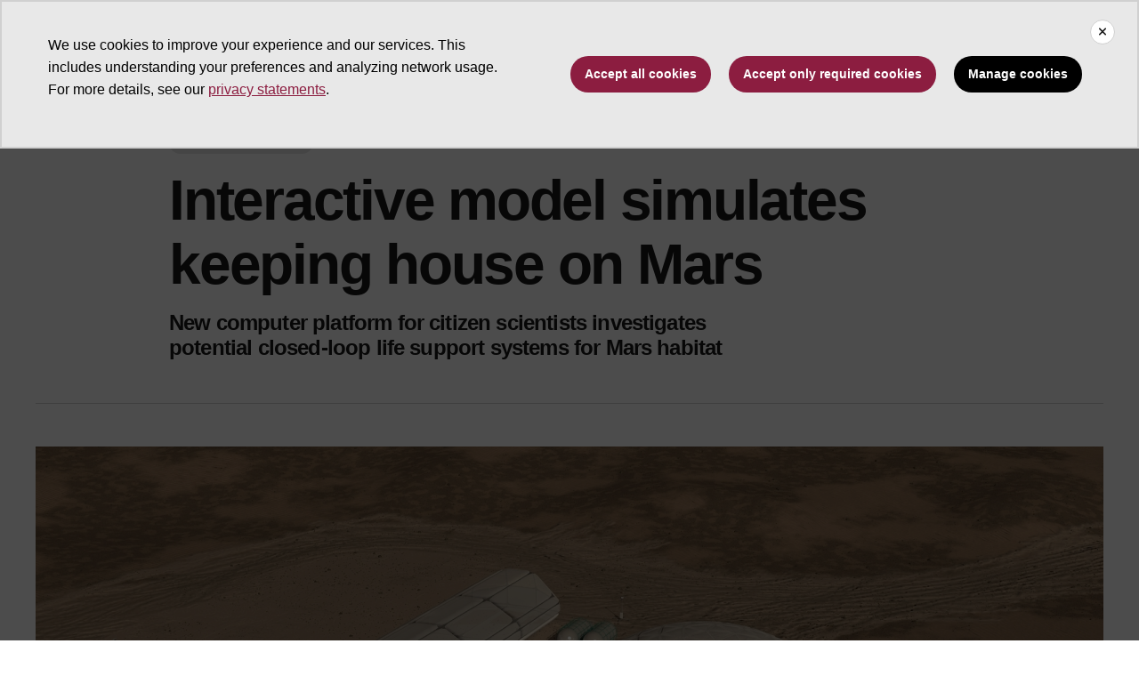

--- FILE ---
content_type: text/html; charset=UTF-8
request_url: https://news.asu.edu/20200529-creativity-interactive-model-simulates-keeping-house-mars
body_size: 16035
content:
<!DOCTYPE html>
<html lang="en" dir="ltr" prefix="og: https://ogp.me/ns#">
  <head>
    <meta charset="utf-8" />
<script>window.dataLayer = window.dataLayer || [];</script>
<script>
    // Google Tag Manager - GTM-KDWN8Z
    (function(w,d,s,l,i){w[l]=w[l]||[];w[l].push({'gtm.start':
    new Date().getTime(),event:'gtm.js'});var f=d.getElementsByTagName(s)[0],
    j=d.createElement(s),dl=l!='dataLayer'?'&amp;l='+l:'';j.async=true;j.src=
    '//www.googletagmanager.com/gtm.js?id='+i+dl;f.parentNode.insertBefore(j,f);
    })(window,document,'script','dataLayer','GTM-KDWN8Z');
</script>
<meta name="description" content="It’s 2040. You are on the first team to settle on Mars. You live in a habitat that has been designed by the finest minds on Earth. Keeping you all alive is a physicochemical system that produces oxygen, scrubs carbon dioxide and trace contaminants, and regulates pressure. There is also a biological life support system with a full vegetable garden." />
<link rel="canonical" href="https://news.asu.edu/20200529-creativity-interactive-model-simulates-keeping-house-mars" />
<link rel="image_src" href="https://news.asu.edu/sites/default/files/simoc-preview-20190831.jpg" />
<meta property="og:image" content="https://news.asu.edu/sites/default/files/simoc-preview-20190831.jpg" />
<meta name="twitter:image" content="https://news.asu.edu/sites/default/files/simoc-preview-20190831.jpg" />
<meta name="Generator" content="Drupal 10 (https://www.drupal.org)" />
<meta name="MobileOptimized" content="width" />
<meta name="HandheldFriendly" content="true" />
<meta name="viewport" content="width=device-width, initial-scale=1.0" />
<meta name="cmsversion" content="Webspark: 2.16.5" />
<link rel="icon" href="/themes/custom/renovationcustom/favicon.ico" type="image/vnd.microsoft.icon" />
<script>window.a2a_config=window.a2a_config||{};a2a_config.callbacks=[];a2a_config.overlays=[];a2a_config.templates={};a2a_config.icon_color = "#747474,#ffffff";</script>

    <title>Interactive model simulates keeping house on Mars | ASU News</title>
    <link rel="stylesheet" media="all" href="/sites/default/files/css/css__fa1f1pn3HocEcBuucKa6v8QS81RnlYphf8-n4K7Uvw.css?delta=0&amp;language=en&amp;theme=renovationcustom&amp;include=[base64]" />
<link rel="stylesheet" media="all" href="/sites/default/files/css/css_acsoN1kLpSLaF3zusf6AHHKP1ds8iH-bSq4xEwarLuU.css?delta=1&amp;language=en&amp;theme=renovationcustom&amp;include=[base64]" />
<link rel="stylesheet" media="print" href="/sites/default/files/css/css_z6lmiwJoQBRNcrjnkg5JH1qH5C-9GFh4iRauKAzOIPY.css?delta=2&amp;language=en&amp;theme=renovationcustom&amp;include=[base64]" />

    <script type="application/json" data-drupal-selector="drupal-settings-json">{"path":{"baseUrl":"\/","pathPrefix":"","currentPath":"node\/85965","currentPathIsAdmin":false,"isFront":false,"currentLanguage":"en","themeUrl":"themes\/custom\/renovationcustom"},"pluralDelimiter":"\u0003","suppressDeprecationErrors":true,"gtm":{"tagId":null,"settings":{"data_layer":"dataLayer","include_classes":false,"allowlist_classes":"google\nnonGooglePixels\nnonGoogleScripts\nnonGoogleIframes","blocklist_classes":"customScripts\ncustomPixels","include_environment":false,"environment_id":"","environment_token":""},"tagIds":["GTM-K386MCB"]},"gtag":{"tagId":"","consentMode":false,"otherIds":[],"events":[],"additionalConfigInfo":[]},"ajaxPageState":{"libraries":"[base64]","theme":"renovationcustom","theme_token":null},"ajaxTrustedUrl":[],"radioactivity":{"type":"default","endpoint":"https:\/\/news.asu.edu\/radioactivity\/emit"},"views":{"ajax_path":"\/views\/ajax","ajaxViews":{"views_dom_id:d1b568e3bdab64b6835cdf89fa290337d9d402ec8fa600ab60b5cd4e56dcb01f":{"view_name":"theme_asu_now_article","view_display_id":"block_9","view_args":"85965\/1121","view_path":"\/node\/85965","view_base_path":null,"view_dom_id":"d1b568e3bdab64b6835cdf89fa290337d9d402ec8fa600ab60b5cd4e56dcb01f","pager_element":"2"}}},"asu_brand":{"props":{"baseUrl":"https:\/\/news.asu.edu\/","title":"ASU News","parentOrg":"","parentOrgUrl":"","expandOnHover":0,"loginLink":"\/caslogin","logoutLink":"\/caslogout","buttons":[{"href":"\/subscribe","text":"Subscribe","color":"gold"},{"href":"\/search","text":"Search ASU News Stories","color":"maroon"}],"loggedIn":false,"userName":"","navTree":[{"href":"\/","text":"Home","items":"","buttons":"","type":"icon-home","class":"home"},{"href":"","text":"Browse","items":[[{"href":"","text":"Browse Stories by Topic","type":"heading","children":[]},{"href":"\/saf\/science-and-technology","text":"Science and Technology","type":null,"children":[]},{"href":"\/saf\/arts-humanities-and-education","text":"Arts, Humanities and Education","type":null,"children":[]},{"href":"\/saf\/entrepreneurship","text":"Business and Entrepreneurship","type":null,"children":[]},{"href":"\/saf\/health-and-medicine","text":"Health and Medicine","type":null,"children":[]},{"href":"\/saf\/environment-and-sustainability","text":"Environment and Sustainability","type":null,"children":[]}],[{"href":"\/saf\/law-journalism-and-politics","text":"Law, Journalism and Politics","type":"column break","children":[]},{"href":"\/saf\/local-national-and-global-affairs","text":"Local, National and Global Affairs","type":null,"children":[]},{"href":"\/saf\/sun-devil-community","text":"Sun Devil Community","type":null,"children":[]},{"href":"\/sports","text":"Sports","type":null,"children":[]},{"href":"\/saf\/university-news","text":"University News","type":null,"children":[]},{"href":"https:\/\/asuevents.asu.edu\/","text":"Events","type":null,"children":[]},{"href":"\/explore-stories-by-topic","text":"Explore Full List of Topics","type":"button","children":[]}],[{"href":"","text":"ASU Experts","type":"heading","children":[]},{"href":"\/interests\/expert-q-and-a","text":"Expert Q\u0026A","type":null,"children":[]},{"href":"https:\/\/newsroom.asu.edu\/experts","text":"Find an Expert","type":null,"children":[]}],[{"href":"","text":"About Us","type":"heading","children":[]},{"href":"\/subscribe","text":"Manage Subscriptions","type":null,"children":[]},{"href":"\/contact","text":"Contact Us","type":null,"children":[]},{"href":"","text":"Social Media","type":"heading","children":[]},{"href":"https:\/\/www.instagram.com\/asunewsofficial\/","text":"Instagram","type":null,"children":[]},{"href":"https:\/\/www.threads.net\/@asunewsofficial","text":"Threads","type":null,"children":[]},{"href":"https:\/\/www.youtube.com\/asunews","text":"YouTube","type":null,"children":[]}]],"buttons":""},{"href":"\/multimedia","text":"Multimedia","items":"","buttons":""},{"href":"https:\/\/news.asu.edu\/research-matters","text":"Research That Matters","items":"","buttons":""},{"href":"https:\/\/news.asu.edu\/content\/agriculture","text":"Innovating Agriculture","items":"","buttons":""},{"href":"https:\/\/newsroom.asu.edu","text":"For the Media","items":"","buttons":""}],"logo":{"alt":"Arizona State University logo","title":"ASU homepage","src":"\/profiles\/contrib\/webspark\/modules\/asu_brand\/node_modules\/@asu\/component-header-footer\/dist\/assets\/img\/arizona-state-university-logo-vertical.png","mobileSrc":"\/profiles\/contrib\/webspark\/modules\/asu_brand\/node_modules\/@asu\/component-header-footer\/dist\/assets\/img\/arizona-state-university-logo.png","brandLink":"https:\/\/www.asu.edu"},"searchUrl":"https:\/\/search.asu.edu\/search","site":"news.asu.edu"}},"is_admin":false,"user":{"uid":0,"permissionsHash":"2f9fdffcd1ac71f9949b118c76baad9a157b468eb77e0eb33a356f0a348650eb"}}</script>
<script src="/sites/default/files/js/js_s9LX53L86YkEUTCy6u02PWkUPlwKktLPZjBzcyZX-Ko.js?scope=header&amp;delta=0&amp;language=en&amp;theme=renovationcustom&amp;include=[base64]"></script>
<script src="/modules/contrib/google_tag/js/gtm.js?t8eueo"></script>
<script src="/modules/contrib/google_tag/js/gtag.js?t8eueo"></script>

            <script defer src="/libraries/fontawesome/js/all.min.js"></script>
    <script defer src="/profiles/contrib/webspark/themes/renovation/js/asuawesome.js"></script>
  </head>
  <body class="node-85965 node-type--asu-news-article page-node-85965  20200529-creativity-interactive-model-simulates-keeping-house-mars">
    
    <!-- Google Tag Manager (noscript) - GTM-KDWN8Z -->
    <noscript><iframe src="//www.googletagmanager.com/ns.html?id=GTM-KDWN8Z"
    height="0" width="0" style="display:none;visibility:hidden"></iframe>
    </noscript>
    <!-- End Google Tag Manager (noscript) - GTM-KDWN8Z -->
<noscript><iframe src="https://www.googletagmanager.com/ns.html?id=GTM-K386MCB"
                  height="0" width="0" style="display:none;visibility:hidden"></iframe></noscript>

      <div class="dialog-off-canvas-main-canvas" data-off-canvas-main-canvas>
      <header>
        
  <div class="block block--renovationcustom-asubrandheader">

  
    

            
        <!-- Header component will be initialized in this container. -->
        <div id="ws2HeaderContainer"></div>
      
  </div>


  </header>
<main>
  <div class="page page-wrapper-webspark ">
    <div class="pt-5 pb-5">

              <div class="page__pre-content center-container max-size-container">
          <div class="container">
            
          </div>
        </div>
      
              <div id="skip-to-content" class="page__content center-container max-size-container">
            <div data-drupal-messages-fallback class="hidden"></div>
  <div class="block block--renovationcustom-innovation-asu-news-system-main block--system-main">

  
    

            
<article  data-history-node-id="85965" class="node asu-news-article asu-news-article--full" >
  
  
              <div class="layout__fixed-width">
          <div  class="bg-top bg-percent-100 max-size-container center-container bg-white">
        <div class="container">
          <div class="row">
            <div class="col-12">
              <div  class="layout__region layout__region--first">
                
  <div class="block">

  
    

  
  </div>

  <div class="views-element-container block">

  
    

            <div>
<div class="view js-view-dom-id-07ba43d2890f64eb5b6f02f84f1b05ae8e4b2a50097deb9a7f65c6532241b12b view-is-it-a-thrive-article">
       
        
        
        
            <div class="view-content">
                         



    

        
        
        
        
        
        
        
        
    
            
      
            
      
            
      
            
      
            
      
            
      
            
      
            
         
    

        
        
        
        
        
        
        
        
    
            
      
            
      
            
      
            
      
            
      
            
      
            
      
            
         
    

        
        
        
        
        
        
        
        
    
            
      
            
      
            
      
            
      
            
      
            
      
            
      
            
         
    

        
        
        
        
        
        
        
        
    
            
      
            
      
            
      
            
      
            
      
            
      
            
      
            
         
    

        
        
        
        
        
        
        
        
    
            
      
            
      
            
      
            
      
            
      
            
      
            
      
            
         
    

        
        
        
        
        
        
        
        
    
            
      
            
      
            
      
            
      
            
      
            
      
            
      
            
         
    

        
        
        
        
        
        
        
        
    
            
      
            
      
            
      
            
      
            
      
            
      
            
      
            
         
    

        
        
        
        
        
        
        
        
    
            
      
            
      
            
      
            
      
            
      
            
      
            
      
            
         
    

        
        
        
        
        
        
        
        
    
            
      
            
      
            
      
            
      
            
      
            
      
            
      
            
         
    

        
        
        
        
        
        
        
        
    
            
      
            
      
            
      
            
      
            
      
            
      
            
      
            
         
    

        
        
        
        
        
        
        
        
    
            
      
            
      
            
      
            
      
            
      
            
      
            
      
            
         
    

        
        
        
        
        
        
        
        
    
            
      
            
      
            
      
            
      
            
      
            
      
            
      
            
         
    

        
        
        
        
        
        
        
        
    
            
      
            
      
            
      
            
      
            
      
            
      
            
      
            
         
    

        
        
        
        
        
        
        
        
    
            
      
            
      
            
      
            
      
            
      
            
      
            
      
            
         
    

        
        
        
        
        
        
        
        
    
            
      
            
      
            
      
            
      
            
      
            
      
            
      
            
         
    

        
        
        
        
        
        
        
        
    
            
      
            
      
            
      
            
      
            
      
            
      
            
      
            
         
    

        
        
        
        
        
        
        
        
    
            
      
            
      
            
      
            
      
            
      
            
      
            
      
            
         
    

        
        
        
        
        
        
        
        
    
            
      
            
      
            
      
            
      
            
      
            
      
            
      
            
         
    

        
        
        
        
        
        
        
        
    
            
      
            
      
            
      
            
      
            
      
            
      
            
      
            
         
    

        
        
        
        
        
        
        
        
    
            
      
            
      
            
      
            
      
            
      
            
      
            
      
            
         
    

        
        
        
        
        
        
        
        
    
            
      
            
      
            
      
            
      
            
      
            
      
            
      
            
         
    

        
        
        
        
        
        
        
        
    
            
      
            
      
            
      
            
      
            
      
            
      
            
      
            
         
    

        
        
        
        
        
        
        
        
    
            
      
            
      
            
      
            
      
            
      
            
      
            
      
            
         
    

        
        
        
        
        
        
        
        
    
            
      
            
      
            
      
            
      
            
      
            
      
            
      
            
         
    

        
        
        
        
        
        
        
        
    
            
      
            
      
            
      
            
      
            
      
            
      
            
      
            
         
    

        
        
        
        
        
        
        
        
    
            
      
            
      
            
      
            
      
            
      
            
      
            
      
            
         
    

        
        
        
        
        
        
        
        
    
            
      
            
      
            
      
            
      
            
      
            
      
            
      
            
         
    

        
        
        
        
        
        
        
        
    
            
      
            
      
            
      
            
      
            
      
            
      
            
      
            
         
    

        
        
        
        
        
        
        
        
    
            
      
            
      
            
      
            
      
            
      
            
      
            
      
            
         
    

        
        
        
        
        
        
        
        
    
            
      
            
      
            
      
            
      
            
      
            
      
            
      
            
         
    

        
        
        
        
        
        
        
        
    
            
      
            
      
            
      
            
      
            
      
            
      
            
      
            
         
    

        
        
        
        
        
        
        
        
    
            
      
            
      
            
      
            
      
            
      
            
      
            
      
            
         
    
      </div>
      
        
        
        
        
        </div>
</div>

      
  </div>

  <div class="views-element-container block">

  
    

            <div>
<div class="node-body-category view js-view-dom-id-cfb8ae4947c8e6c6d9031dc464e322e039f000dffc63abf431cad163929f27e8 view-theme-asu-now-article">
       
        
        
        
            <div class="view-content">
        
    <div>
          <a href="https://news.asu.edu/saf/science-and-technology" class="btn btn-tag btn-gat-alt-white">Science and technology</a>
      </div>

      </div>
      
        
        
        
        
        </div>
</div>

      
  </div>

  <div class="views-element-container block">

  
    

            <div>
<div class="node-body-title view js-view-dom-id-13913d8a82b4f8151808305e95727b9b2567904dd7c4b4c6def494dd1b80bb70 view-theme-asu-now-article">
       
        
        
        
            <div class="view-content">
        
    <div class="views-row">
          <div><h1>Interactive model simulates keeping house on Mars</h1></div><div><p class="article-teaser">New computer platform for citizen scientists investigates potential closed-loop life support systems for Mars habitat</p></div>
      </div>

      </div>
      
        
        
        
        
        </div>
</div>

      
  </div>

  <div class="views-element-container block">

  
    

            <div>
<div class="view js-view-dom-id-50d66d50bfcd20ea88733f0081e6070f4c0287110ad73d1a635b7a33235f4ae6 view-theme-asu-now-article">
       
        
        
        
            <div class="view-content">
        
    <div class="views-row">
          <hr />
      </div>

      </div>
      
        
        
        
        
        </div>
</div>

      
  </div>

  <div class="views-element-container block">

  
    

            <div>
<div class="node-body-image view js-view-dom-id-8669dd589e8c64ed53bd2f5c1a7119154ff554c87d11e91f78c884246ad56a00 view-theme-asu-now-article">
       
        
        
        
            <div class="view-content">
        
    <div class="views-row">
          <div class="views-field views-field-field-media-image"><div class="field-content">  
<img loading="lazy" src="/sites/default/files/styles/block_image_16_9_lge/public/simoc-preview-20190831.jpg?itok=0Flbb5Nm" width="1200" height="675" alt="Illustration of Mars habitat" title="Illustration of Mars habitat" class="img-fluid" />


</div></div>
      </div>

      </div>
      
        
        
        
        
        </div>
</div>

      
  </div>

              </div>
            </div>
          </div>
        </div>
      </div>
      </div>
<div  class="6-6 bg-top bg-percent-100 uds-flex-order-default bg-white">
  <div class="container">
    <div class="row">
              <div  class="layout__region layout__region--first col-md-6">
          
  <div class="views-element-container block">

  
    

            <div>
<div class="view js-view-dom-id-ac970bb73b6fd70d6a76bb7b193b0638c7a7caf6607bce211536e57ef3f53dfc view-theme-author">
       
        
        
        
            <div class="view-content">
        
    <div class="views-row">
          <div class="author-profile">
   <div class="clearfix">
      <div class="author-bio">
                       <span itemprop="author">By <a href="/users/scseckel">Scott Seckel </a></span> | <a href="/cdn-cgi/l/email-protection#067565697272287563656d636a4667757328636273"><i class="fa fa-envelope"></i></a><br />
                       <span class="small">
            <time datetime="2020-05-29T10:24:00-07:00">May 29, 2020</time>
 
          </span>
      </div>
   </div>
</div>

      </div>

      </div>
      
        
        
        
        
        </div>
</div>

      
  </div>

        </div>
                    <div  class="layout__region layout__region--second col-md-6">
          
  <div class="block">

  
    

            <span class="a2a_kit a2a_kit_size_24 addtoany_list" data-a2a-url="https://news.asu.edu/20200529-creativity-interactive-model-simulates-keeping-house-mars" data-a2a-title="Interactive model simulates keeping house on Mars"><a class="a2a_dd addtoany_share" href="https://www.addtoany.com/share#url=https%3A%2F%2Fnews.asu.edu%2F20200529-creativity-interactive-model-simulates-keeping-house-mars&amp;title=Interactive%20model%20simulates%20keeping%20house%20on%20Mars"></a><a class="a2a_button_facebook"></a><a class="a2a_button_x"></a><a class="a2a_button_linkedin"></a><a class="a2a_button_email"></a></span>

      
  </div>

        </div>
          </div>
  </div>
</div>
        <div class="layout__fixed-width">
          <div  class="bg-top bg-percent-100 max-size-container center-container bg-white">
        <div class="container">
          <div class="row">
            <div class="col-12">
              <div  class="layout__region layout__region--first">
                
  <div class="views-element-container block">

  
    

            <div>
<div class="node-editors-note view js-view-dom-id-5409f8c068a177c71dce7cb2bc19610a41668eb4f7086d1e075eece455c78834 view-theme-asu-now-article">
       
        
        
        
            <div class="view-content">
        
    <div class="views-row">
          
      </div>

      </div>
      
        
        
        
        
        </div>
</div>

      
  </div>

  <div class="views-element-container block">

  
    

            <div>
<div class="node-body view js-view-dom-id-7450cefdca2ce461b1f60c42f6e3458d940adee02c24020265933b1856456687 view-theme-asu-now-article">
       
        
        
        
            <div class="view-content">
        
    <div>
          <p>It’s 2040.&nbsp;You are on the first team to settle on Mars. You live in a habitat that has been designed by the finest minds on Earth. Keeping you all alive is a&nbsp;physicochemical system that produces oxygen, scrubs carbon dioxide and trace contaminants, and regulates pressure. There is also a biological life support system with a full vegetable garden.</p><p>You monitor these systems because survival depends on it. Earth is six months away. But humans and plants have different needs and different life cycles. One day the carbon dioxide and&nbsp;methane levels are spiking. You add more oxygen into the hab. But it doesn’t work. The levels climb. The plants die. Months later the resupply ship arrives to find the hab has become a tomb.</p><p>Living off world will not be as simple as a science fiction movie. SIMOC — a new scalable interactive model of an off-world community — drives this home. The model is a pilot project from Arizona State University’s School of Earth and Space Exploration Interplanetary Initiative.<a href="file:///C:/Users/scseckel/Desktop/asu_seckle-SIMOC-20200527-kai.docx#_msocom_4" id="_anchor_4"></a></p><p>A research-grade computer model and web interface for citizen scientists of all ages to design and operate a human habitat on the red planet, <a href="https://simoc.space/">SIMOC </a>is anything but a game. It was built on published data for mechanical life support systems (like those used on the International Space Station) and bioregeneration (sustaining human life with plants) with guidance from experts at NASA, Paragon Space Development, ASU and the University of Arizona.</p><p>The web interface enables citizen scientists to test Mars habitats of their own design. The objective is to find the minimum complexity required to sustain human life off-world, for long duration missions. And the minimum complexity is not minimal at all.</p><p>“It is difficult to find the careful balance of humans, machines, plants, food and electrical power,” said<a href="https://www.kaistaats.com/"> Kai Staats,</a> project lead and a veteran developer of platforms for science research and education.</p><p>
  <div class="embedded-media" title="SIMOC dashboard">
    
        
<img loading="lazy" src="/sites/default/files/simoc_dashboard_9-panels.png" width="1920" height="951" alt="SIMOC dashboard" title="SIMOC dashboard" class="img-fluid">



  </div>

</p><p>“Water and air must be recycled,” Staats said. “In a completely sealed system there is no such thing as ‘throw it away’ nor can you just run down the street to buy more — of anything! Every breath you take, every drink of water you enjoy, every bit of nutrition you consume must find its way back to you over and over again. …&nbsp;The questions SIMOC helps us answer are: How do we transition from mechanical life support systems to something plant-based such that our air, water, and waste are in part, if not in full, recycled by plants? How do we supply locally grown food for long-term, permanent habitation in places far, far from home?”</p><p>That’s never been done. All life support systems have been tailored to specific missions.</p><p>“From Gemini to Apollo, from the Space Shuttle to the International Space Station, the machines that recycle air and water and process human waste are designed for a finite number of astronauts and a specific mission duration,” Staats said. “To rely entirely on Earth-launched cargo is not only cost prohibitive, but keeps the habitats from becoming self-sufficient and able to expand based on resources available to them, in situ.”</p><p>Grant Anderson is the president, CEO and co-founder of <a href="https://www.paragonsdc.com/">Paragon Space Development Corporation</a>&nbsp;and&nbsp;has led the systems and conceptual design of multiple spacecraft. Paragon, which designs and delivers integrated life support systems for aviation and aerospace customers and currently is part of the team developing NASA’s new moon lander for the Artemis program,&nbsp;is&nbsp;a consultant on&nbsp;SIMOC.</p><p>According to Anderson, there are two ways to close systems now.</p><p>The first is a physicochemical system like the <a href="https://www.nasa.gov/centers/marshall/history/eclss.html">Environmental Control and Life Support System</a> aboard the International Space Station. It provides and controls atmospheric pressure, fire detection and suppression, oxygen levels, waste management and water supply. Water and oxygen is shipped up from Earth and onboard technology regenerates them.</p><p>The other is a biological life support system like what SIMOC simulates. It’s essentially a little mini biosphere, not unlike <a href="https://biosphere2.org">the complex north of Tucson</a>.</p><p>“That one is …&nbsp;more complex to some degree because you now are having to keep plants alive that then facilitate — I should say your life support system, but they're all part of the same thing, which is closed life support,” Anderson said. “It's just a matter of how much biology you throw in. …&nbsp;The difficulty is really in the implementation of the growing and control systems for the plants.”</p><p>Plants process different amounts of oxygen and carbon and carbon dioxide out of the air in different phases of their life. They tend to grow rapidly and then they mature. Their chemical systems don't slow down necessarily, but they redirect chemicals to start producing seed so they can recreate the next generation.</p><p>But humans always exhale carbon dioxide, and they always need about the same amount of oxygen.</p><p>“So what you have to do is stagger your growth of plants and stuff to produce oxygen and to take carbon dioxide out of the air, so that there's always plants in the right stage of growth,” Anderson said.</p><p>Plant-based systems are tricky because you have to have a backup system if they die. You need a physicochemical system to bridge the gap until you solve&nbsp;whatever biological problem you have.</p><p>Ray Wheeler has been working on this problem for decades. A plant physiologist by discipline, Wheeler has been head of advanced life support research and development at NASA for years. Currently there’s nothing biological on the International Space Station except a small garden producing a few leafy greens.</p><p>A closed biological system is a wicked problem, Wheeler said. Any off-world missions are going to have some amount of resupply involved.</p><p>“When you start looking at all the mass balances that are involved as you get more and more tightly closed in terms of the materials and masses, then yeah, you have a lot of these recycle loops that you have to think about,” Wheeler said.</p><p>“And they're sort of an esoteric objective of, 'What does it take to get to full closure?' There's one that's maybe a little more practical for space missions. That's, 'How do you become reasonably autonomous with a high degree of closure, but you're not doubling or tripling your complications by getting every last ounce of whatever recycled?' Where you have a kind of a hybrid system where you might import a little bit of really high-value commodities. …&nbsp;Is it more cost effective to have occasional resupply of a small amount of materials versus trying to make everything and recycle everything on-site? A hundred percent closure is interesting, but it's sort of a farther out call in my opinion.”</p><p>Paragon did a study about seven years ago&nbsp;for Mars One, the European organization planning to establish a colony on the red planet. Their question was how fast could a purely biological system be created.</p><p>The answer was never, Anderson said.</p><p>“We said, 'Well, you'll never get a pure biological system. And second of all, it will take at least a decade to set up the systems, make sure they're running correctly, make sure you understand them before you can start trusting them for longer periods of times, but you will always have the problem of eventually something goes wrong.'</p><p>"One of the things I'm famous for saying is we'll have a biological-based environmental control system on Mars when we can plunk a small- or a medium-size nuclear reactor on the surface because you need the light. You can't rely on light from the sun because the dust storms can block out the sun for two months.”</p><p>Creating an integrated system, let alone a completely closed life support system, is a huge challenge in itself, said <a href="https://isearch.asu.edu/profile/1633564">Judd Bowman</a>, founding ASU associate lead on the project and an experimental cosmologist in the School of Earth and Space Exploration.</p><p>“After 60 years of spaceflight, we know a lot about the things humans need to consume in order to stay alive in space — exactly how much water to drink, oxygen to breathe, protein to eat in our food, etc. — and we know exactly what we give off in return through breathing, shedding dead skins cells, and things like that,” Bowman said.</p><p>“NASA has even compiled a giant list of all of this, like how many milligrams of fingernails the average human grows per day — it’s crazy!&nbsp; Over the same period, NASA and others have also studied in exquisite detail the rate at which plants can produce the things we need and consume the things we give off, like carbon dioxide. …&nbsp;What I’ve learned from working with Kai and through SIMOC is that, despite all of this knowledge, we are still pretty inexperienced with putting all of the pieces together. We literally can’t make a forest from the trees. We really don’t understand, yet, how to maintain a balanced system over a long term.”</p><p>SIMOC is not only an educational tool, but a research tool as well, Staats said. Absolutely everything in space — every rocket, every spacesuit, every habitat — has years of research and validation in models behind it.</p><p>“If SIMOC can play a part, supporting PhD researchers while engaging middle school students in habitat design, data generation and analysis, then we will be a part of the next big human adventure story,” he said.</p><p>When our species reaches for the stars, we will take the bare necessities to survive, just as past explorers did. Learning how to survive in space will make humans better stewards of Earth.</p><p>“And when we come home again, we carry a totally new perspective with which to approach old issues,” Staats said. “Going to Mars is not about abandoning Earth or ignoring the problems we face here, it’s about unifying around a new, great adventure and giving the next generation something bold to aspire to.”</p><p>Running simulations on SIMOC, you quickly realize that everything affects everything else. The same holds true for life on Earth, Bowman said.</p><p>“Awareness is imperative if we are to climb out of this climate change conundrum we have created,” he said. “SIMOC is a tool for designing Mars habitats, but it is also a means for learning about the large yet closed ecosystem that we already occupy.”</p><p>Teaching that to students is one of the reasons the National Geographic Society got behind the project and co-sponsored it, said Tyson Brown, director of the society’s <a href="https://www.nationalgeographic.org/education/resource-library/?q=&amp;page=1&amp;per_page=25">resource library</a>.</p><p>“One of the ways I saw SIMOC as a value to students is because though it’s representing a relatively simple environment with just a fixed number of variables, it produces an incredibly complex modeled environment,” Brown said. “If students see how they can scale that up to what’s on Earth where you have an infinitely more complex model, I think they’re going to gain a lot of value and hopefully some empathy for the planet and the ways they can help protect our resources and other species that live on it.”</p><p>Developers hope SIMOC will become a valuable tool for researchers. A real hab on Mars or the moon might have its foundation in the simulation. Last year a student team from Dartmouth won a NASA lunar greenhouse challenge using the SIMOC engine for its plant growth models. Staats and his team published a paper at the International Conference on Environmental Systems about their experiment in plant physiology to guide the plant growth model.</p><p>That’s a big part of the reason SIMOC consulted with top experts in academia, NASA and New Space companies, and used real NASA data.</p><p>“We often talk about video games and movies as incredibly realistic, but that doesn’t make them authentic,” Staats said. “To be immersed in an alternative reality can be wonderfully engaging, but our goal was to build a platform for research and education built on the real thing — expertise in human-in-the-loop closed ecosystems and decades of data. …&nbsp;Three years of studying literature, collecting data, building and testing our models resulted in the platform we have launched — a high-fidelity simulation of a habitat on Mars.”</p><p>Understanding the dynamics of running a life support system with all of the different variables and sources and sinks for water and hydrogen, oxygen and carbon dioxide and waste materials is very important, Anderson said.</p><p>“If you don't run those simulations, you don't know what you're up against. And you can do 'what if?' analysis without hurting anybody,” he said. “You need to do a lot of that before you get to Mars to understand. Do you have enough contingency to take care of all the potential problems?”</p><p>Brown has run simulations many times on SIMOC.</p><p>“It’s definitely a complicated task,” he said. “Even when you’re just trying to provide the bare minimum to these folks traveling so far from the reserves we have . …&nbsp;The difference between being 250 miles above Earth and being on Mars is just incredible.”</p><p><em>SIMOC is an ASU School of Earth and Space Exploration <a href="https://interplanetary.asu.edu">Interplanetary Initiative</a>&nbsp;pilot project, funded June 2017 through June 2019. It is now licensed by National Geographic from April 2020 through March 2021, for inclusion in their <a href="https://www.nationalgeographic.org/education/resource-library/?q=&amp;page=1&amp;per_page=25">Education Resource Library</a>.</em></p><p><i>Top image: Courtesy of Bryan Versteeg of Spacehabs.com.</i></p>
      </div>

      </div>
      
        
        
        
        
        </div>
</div>

      
  </div>

  <div class="views-element-container block">

  
    

            <div>
<div class="node-body-categories view js-view-dom-id-37c8dfb1353b01006cf4654c1786dd56f934dd0f8671578b88628c575922e5f0 view-theme-asu-now-article">
       
        
        
        
            <div class="view-content">
        
    <div>
          <a href="https://news.asu.edu/interests/design" class="btn btn-tag btn-gat-alt-white">Design</a> <a href="https://news.asu.edu/constituent-type/faculty" class="btn btn-tag btn-gat-alt-white">Faculty</a> <a href="https://news.asu.edu/interests/biology" class="btn btn-tag btn-gat-alt-white">Biology</a> <a href="https://news.asu.edu/locations/tempe-campus" class="btn btn-tag btn-gat-alt-white">Tempe campus</a> <a href="https://news.asu.edu/college-unit/school-earth-and-space-exploration" class="btn btn-tag btn-gat-alt-white">School of Earth and Space Exploration</a> <a href="https://news.asu.edu/interests/engineering" class="btn btn-tag btn-gat-alt-white">Engineering</a> <a href="https://news.asu.edu/constituent-type/students" class="btn btn-tag btn-gat-alt-white">Students</a> <a href="https://news.asu.edu/interests/environment" class="btn btn-tag btn-gat-alt-white">Environment</a> <a href="https://news.asu.edu/saf/science-and-technology" class="btn btn-tag btn-gat-alt-white">Science and technology</a> <a href="https://news.asu.edu/interests/space-exploration" class="btn btn-tag btn-gat-alt-white">Space exploration</a> <a href="https://news.asu.edu/interests/sustainability" class="btn btn-tag btn-gat-alt-white">Sustainability</a> <a href="https://news.asu.edu/colleges-and-units/interplanetary-initiative" class="btn btn-tag btn-gat-alt-white">Interplanetary Initiative</a> <a href="https://news.asu.edu/interests/research" class="btn btn-tag btn-gat-alt-white">Research</a> <a href="https://news.asu.edu/college-unit/college-liberal-arts-and-sciences" class="btn btn-tag btn-gat-alt-white">The College of Liberal Arts and Sciences</a>
      </div>

      </div>
      
        
        
        
        
        </div>
</div>

      
  </div>

  <div class="block">

  
    

            
      
  </div>

  <div class="views-element-container block">

  
    

            <div>
<div class="view js-view-dom-id-622031d33919b0eb261e334e1cd517e025149821c6bef1eb35d804207b314ac0 view-theme-asu-now-article">
       
        
        
        
            <div class="view-content">
        
    <div>
          <div class="formatted-text">
      <div class="uds-highlighted-heading">
         <h3><span class="highlight-gold">More Science and technology</span></h3>
      </div>
      <p>&nbsp;</p>
</div>
      </div>

      </div>
      
        
        
        
        
        </div>
</div>

      
  </div>

  <div class="views-element-container block">

  
    

            <div>
<div class="view js-view-dom-id-d1b568e3bdab64b6835cdf89fa290337d9d402ec8fa600ab60b5cd4e56dcb01f view-theme-asu-now-article">
       
        
        
        
            <div class="view-content">
        <div id="views-bootstrap-theme-asu-now-article-block-9"  class="grid views-view-grid row">
          <div class="col-xs-12 col-sm-12 col-md-12 col-lg-4">    <div class="card card-story card-checkbox-inline">
                <img class="card-img-top" src="/sites/default/files/styles/block_image_16_9_med/public/2026-01/iStock-1347930643.jpg?itok=FszP-oOX" alt="Asteroid in the night sky above sandy dunes." title="">
        <div class="card-header">
            <h3 class="card-title">ASU microscopes help solve decades-old asteroid-impact deposit mystery</h3>
        </div>
        <div class="card-body">
            <p class="card-text">Axel Wittmann had always had “a fondness for exotic rocks,” as he puts it, his favorite being suevite, formed from intense meteorite collisions. But in 2009, when he met fellow geologist Philippe…</p>
        </div>
        <div class="card-buttons">
            <div class="card-button">
                <a href="/20260112-science-and-technology-asu-microscopes-help-solve-decadesold-asteroidimpact-deposit " class="btn btn-gold" data-ga="Default button" data-ga-name="onclick" data-ga-event="link" data-ga-action="click" data-ga-type="internal link" data-ga-region="main content" data-ga-section="Read this story">Read this story</a>
            </div>
        </div>
        <div class="card-tags">
            <a href="https://news.asu.edu/interests/science" class="btn btn-tag btn-gat-alt-white">Science</a> <a href="https://news.asu.edu/interests/space-exploration" class="btn btn-tag btn-gat-alt-white">Space exploration</a> <a href="https://news.asu.edu/interests/technology" class="btn btn-tag btn-gat-alt-white">Technology</a> <a href="https://news.asu.edu/interests/research" class="btn btn-tag btn-gat-alt-white">Research</a>
        </div>
    </div></div>
          <div class="col-xs-12 col-sm-12 col-md-12 col-lg-4">    <div class="card card-story card-checkbox-inline">
                <img class="card-img-top" src="/sites/default/files/styles/block_image_16_9_med/public/2026-01/SCAI_Tyler_williams_space%20force.jpg?itok=MRsvUdil" alt="A portrait of U.S. Space Force Maj. Tyler T. Williams. " title="">
        <div class="card-header">
            <h3 class="card-title">Major in motion</h3>
        </div>
        <div class="card-body">
            <p class="card-text">Inside a dimly lit computer lab at Arizona State University, U.S. Space Force Maj. Tyler Williams leans over a glowing monitor, lines of simulated network traffic scrolling by faster than most eyes…</p>
        </div>
        <div class="card-buttons">
            <div class="card-button">
                <a href="/20260112-science-and-technology-major-motion " class="btn btn-gold" data-ga="Default button" data-ga-name="onclick" data-ga-event="link" data-ga-action="click" data-ga-type="internal link" data-ga-region="main content" data-ga-section="Read this story">Read this story</a>
            </div>
        </div>
        <div class="card-tags">
            <a href="https://news.asu.edu/interests/artificial-intelligence" class="btn btn-tag btn-gat-alt-white">Artificial intelligence</a> <a href="https://news.asu.edu/interests/military" class="btn btn-tag btn-gat-alt-white">Military</a> <a href="https://news.asu.edu/interests/cybersecurity" class="btn btn-tag btn-gat-alt-white">Cybersecurity</a>
        </div>
    </div></div>
          <div class="col-xs-12 col-sm-12 col-md-12 col-lg-4">    <div class="card card-story card-checkbox-inline">
                <img class="card-img-top" src="/sites/default/files/styles/block_image_16_9_med/public/2026-01/pexels-tara-winstead-8378740.jpg?h=d4dc2ba3&amp;itok=HHtmrMQl" alt="Outline of a head with arrows emerging from it on a pale green background." title="">
        <div class="card-header">
            <h3 class="card-title">New study uncovers another role for the cerebellum, offering clues about autism</h3>
        </div>
        <div class="card-body">
            <p class="card-text">There is a window of time, a critical period, during infancy and early childhood when the brain learns how to process information — what different objects look like, parsing sounds that make up…</p>
        </div>
        <div class="card-buttons">
            <div class="card-button">
                <a href="/20260108-science-and-technology-new-study-uncovers-another-role-cerebellum-offering-clues-about " class="btn btn-gold" data-ga="Default button" data-ga-name="onclick" data-ga-event="link" data-ga-action="click" data-ga-type="internal link" data-ga-region="main content" data-ga-section="Read this story">Read this story</a>
            </div>
        </div>
        <div class="card-tags">
            <a href="https://news.asu.edu/interests/healthy-living" class="btn btn-tag btn-gat-alt-white">Healthy Living</a> <a href="https://news.asu.edu/interests/neuroscience" class="btn btn-tag btn-gat-alt-white">Neuroscience</a> <a href="https://news.asu.edu/interests/gender" class="btn btn-tag btn-gat-alt-white">Gender</a> <a href="https://news.asu.edu/interests/psychology" class="btn btn-tag btn-gat-alt-white">Psychology</a> <a href="https://news.asu.edu/interests/research" class="btn btn-tag btn-gat-alt-white">Research</a>
        </div>
    </div></div>
    </div>

      </div>
      
            
    
  <div class="d-none d-lg-block">
    <nav class="my-4" role="navigation" aria-labelledby="pagination-heading">
    <h4 id="pagination-heading" class="visually-hidden">Pagination</h4>
          <ul class="pagination pager__items js-pager__items justify-content-center">
                                                      
                    <li class="page-item pager__item is-active active ">
                                          <a
            href="?page=%2C%2C0"
            title="Current page"
            class="page-link"
            data-ga-event="select"
            data-ga-action="click"
            data-ga-name="onclick"
            data-ga-type="pagination"
            data-ga-region="main content"
            data-ga-section="pagination"
            data-ga-text="page 1">
            <span class="visually-hidden">
              Current page
            </span>1</a>
        </li>
              <li class="page-item pager__item ">
                                          <a
            href="?page=%2C%2C1"
            title="Go to page 2"
            class="page-link"
            data-ga-event="select"
            data-ga-action="click"
            data-ga-name="onclick"
            data-ga-type="pagination"
            data-ga-region="main content"
            data-ga-section="pagination"
            data-ga-text="page 2">
            <span class="visually-hidden">
              Page
            </span>2</a>
        </li>
              <li class="page-item pager__item ">
                                          <a
            href="?page=%2C%2C2"
            title="Go to page 3"
            class="page-link"
            data-ga-event="select"
            data-ga-action="click"
            data-ga-name="onclick"
            data-ga-type="pagination"
            data-ga-region="main content"
            data-ga-section="pagination"
            data-ga-text="page 3">
            <span class="visually-hidden">
              Page
            </span>3</a>
        </li>
              <li class="page-item pager__item ">
                                          <a
            href="?page=%2C%2C3"
            title="Go to page 4"
            class="page-link"
            data-ga-event="select"
            data-ga-action="click"
            data-ga-name="onclick"
            data-ga-type="pagination"
            data-ga-region="main content"
            data-ga-section="pagination"
            data-ga-text="page 4">
            <span class="visually-hidden">
              Page
            </span>4</a>
        </li>
                                                

      
                                      <li class="page-item">
            <a
              href="?page=%2C%2C1"
              title="Go to next page"
              rel="next"
              class="page-link page-link-icon"
              data-ga-event="select"
              data-ga-action="click"
              data-ga-name="onclick"
              data-ga-type="pagination"
              data-ga-region="main content"
              data-ga-section="pagination"
              data-ga-text="next">
            </a>
          </li>
            </ul>
  </nav>
  </div>

  <div class="d-lg-none">
    <nav class="my-4" role="navigation" aria-labelledby="pagination-heading">
    <h4 id="pagination-heading" class="visually-hidden">Pagination</h4>
          <ul class="pagination pager__items js-pager__items justify-content-center">
                                                      
                    <li class="page-item pager__item is-active active ">
                                          <a
            href="?page=%2C%2C0"
            title="Current page"
            class="page-link"
            data-ga-event="select"
            data-ga-action="click"
            data-ga-name="onclick"
            data-ga-type="pagination"
            data-ga-region="main content"
            data-ga-section="pagination"
            data-ga-text="page 1">
            <span class="visually-hidden">
              Current page
            </span>1</a>
        </li>
              <li class="page-item pager__item ">
                                          <a
            href="?page=%2C%2C1"
            title="Go to page 2"
            class="page-link"
            data-ga-event="select"
            data-ga-action="click"
            data-ga-name="onclick"
            data-ga-type="pagination"
            data-ga-region="main content"
            data-ga-section="pagination"
            data-ga-text="page 2">
            <span class="visually-hidden">
              Page
            </span>2</a>
        </li>
              <li class="page-item pager__item ">
                                          <a
            href="?page=%2C%2C2"
            title="Go to page 3"
            class="page-link"
            data-ga-event="select"
            data-ga-action="click"
            data-ga-name="onclick"
            data-ga-type="pagination"
            data-ga-region="main content"
            data-ga-section="pagination"
            data-ga-text="page 3">
            <span class="visually-hidden">
              Page
            </span>3</a>
        </li>
                                                    <li class="page-item elipses" role="presentation"><span class="page-link">&hellip;</span></li>
          <li class="page-item pager__item">
            <a
              href="?page=%2C%2C3"
              title="Go to last page"
              class="page-link"
              data-ga-event="select"
              data-ga-action="click"
              data-ga-name="onclick"
              data-ga-type="pagination"
              data-ga-region="main content"
              data-ga-section="pagination"
              data-ga-text="4">
              4
            </a>
          </li>
              

      
                                      <li class="page-item">
            <a
              href="?page=%2C%2C1"
              title="Go to next page"
              rel="next"
              class="page-link page-link-icon"
              data-ga-event="select"
              data-ga-action="click"
              data-ga-name="onclick"
              data-ga-type="pagination"
              data-ga-region="main content"
              data-ga-section="pagination"
              data-ga-text="next">
            </a>
          </li>
            </ul>
  </nav>
  </div>

      
        
        
        
        </div>
</div>

      
  </div>

              </div>
            </div>
          </div>
        </div>
      </div>
      </div>

  </article>


      
  </div>


        </div>
          </div>
  </div>
</main>
  <footer class="page__footer" id="asu-footer" role="contentinfo">
      
  <div class="block block--renovationcustom-asufooter">

  
    

              <div class="wrapper" id="wrapper-endorsed-footer">
    <div class="container" id="endorsed-footer">
      <div class="row">
        <div class="col-md" id="endorsed-logo">
                      <a
              href="https://www.asu.edu"
              data-ga-footer-type="internal link"
              data-ga-footer-section="primary footer"
              data-ga-footer="asu logo"
              data-ga-footer-component=""
            >
              <img
                src="/profiles/contrib/webspark/modules/asu_footer/img/ASU-EndorsedLogo.png"
                loading="lazy" height="192" width="692"
                alt="Arizona State University."
              />
            </a>
                  </div>
        <div class="col-md" id="social-media">
          <nav class="nav" aria-label="Social Media">
                                                  <a
                class="nav-link"
                href="https://www.instagram.com/asunewsofficial"
                data-ga-footer-type="external link"
                data-ga-footer-section="primary footer"
                data-ga-footer="instagram icon"
                data-ga-footer-component=""
              >
                <span title="Instagram Social Media Icon" class="fab fa-instagram-square"></span>
              </a>
                                      <a
                class="nav-link"
                href="https://www.youtube.com/asunews"
                data-ga-footer-type="external link"
                data-ga-footer-section="primary footer"
                data-ga-footer="youtube icon"
                data-ga-footer-component=""
              >
                <span title="YouTube Social Media Icon" class="fab fa-youtube-square"></span>
              </a>
                                  </nav>
        </div>
      </div>
    </div>
  </div>

  <div class="wrapper" id="wrapper-footer-columns">
    <div class="container" id="footer-columns">
      <div class="row">
        <div class="col-xl" id="info-column">
          <div class="h5">ASU News</div>
                      <p class="contact-link">
            <a
              data-ga-footer-type="internal link"
              data-ga-footer-region="footer"
              data-ga-footer-section="primary footer"
              data-ga-footer="Contact ASU News"
              data-ga-footer-component="ASU News"
              href="/contact">Contact ASU News</a></p>
                                <p class="contribute-button">
            <a
              data-ga-footer-type="internal link"
              data-ga-footer-region="footer"
              data-ga-footer-section="primary footer"
              data-ga-footer="Manage subscriptions"
              data-ga-footer-component="ASU News"
              href="/subscribe" class="btn btn-small btn-gold">Manage subscriptions</a></p>
                  </div>
                <div class="col-xl flex-footer">
          <div class="card accordion-item desktop-disable-xl">
                      <div class="accordion-header">
              <div class="h5">
                <a
                  id="footlink-header-second-1"
                  class="collapsed"
                  data-bs-toggle="collapse"
                  data-ga-footer-type="internal link"
                  data-ga-footer-region="footer"
                  data-ga-footer-section="primary footer"
                  data-ga-footer-component=""
                  data-ga-footer="ASU News"
                  href="#footlink-second-1"
                  role="button"
                  aria-expanded="false"
                  aria-controls="footlink-second-1"
                >
                  ASU News
                  <span class="fas fa-chevron-up"></span>
                </a>
              </div>
            </div>
            <div
              id="footlink-second-1"
              role="region"
              class="collapse accordion-body">
                                                        <a href="https://newsroom.asu.edu"
                  class="nav-link"
                  data-ga-footer-type="internal link"
                  data-ga-footer-region="footer"
                  data-ga-footer-section="primary footer"
                  data-ga-footer="Media Relations"
                  data-ga-footer-component="ASU News"
                  >Media Relations</a>
                                                        <a href="/saf/science-and-technology"
                  class="nav-link"
                  data-ga-footer-type="internal link"
                  data-ga-footer-region="footer"
                  data-ga-footer-section="primary footer"
                  data-ga-footer="Science and Technology"
                  data-ga-footer-component="ASU News"
                  >Science and Technology</a>
                                                        <a href="/saf/arts-humanities-and-education"
                  class="nav-link"
                  data-ga-footer-type="internal link"
                  data-ga-footer-region="footer"
                  data-ga-footer-section="primary footer"
                  data-ga-footer="Arts, Humanities and Education"
                  data-ga-footer-component="ASU News"
                  >Arts, Humanities and Education</a>
                                                        <a href="/saf/entrepreneurship"
                  class="nav-link"
                  data-ga-footer-type="internal link"
                  data-ga-footer-region="footer"
                  data-ga-footer-section="primary footer"
                  data-ga-footer="Business and Entrepreneurship"
                  data-ga-footer-component="ASU News"
                  >Business and Entrepreneurship</a>
                                                        <a href="/saf/health-and-medicine"
                  class="nav-link"
                  data-ga-footer-type="internal link"
                  data-ga-footer-region="footer"
                  data-ga-footer-section="primary footer"
                  data-ga-footer="Health and Medicine"
                  data-ga-footer-component="ASU News"
                  >Health and Medicine</a>
                                                        <a href="/saf/environment-and-sustainability"
                  class="nav-link"
                  data-ga-footer-type="internal link"
                  data-ga-footer-region="footer"
                  data-ga-footer-section="primary footer"
                  data-ga-footer="Environment and Sustainability"
                  data-ga-footer-component="ASU News"
                  >Environment and Sustainability</a>
                                                        <a href="/saf/law-journalism-and-politics"
                  class="nav-link"
                  data-ga-footer-type="internal link"
                  data-ga-footer-region="footer"
                  data-ga-footer-section="primary footer"
                  data-ga-footer="Law, Journalism and Politics"
                  data-ga-footer-component="ASU News"
                  >Law, Journalism and Politics</a>
                                                        <a href="/saf/local-national-and-global-affairs"
                  class="nav-link"
                  data-ga-footer-type="internal link"
                  data-ga-footer-region="footer"
                  data-ga-footer-section="primary footer"
                  data-ga-footer="Local, National and Global Affairs"
                  data-ga-footer-component="ASU News"
                  >Local, National and Global Affairs</a>
                                                        <a href="/saf/sun-devil-community"
                  class="nav-link"
                  data-ga-footer-type="internal link"
                  data-ga-footer-region="footer"
                  data-ga-footer-section="primary footer"
                  data-ga-footer="Sun Devil Community"
                  data-ga-footer-component="ASU News"
                  >Sun Devil Community</a>
                                                        <a href="/saf/university-news"
                  class="nav-link"
                  data-ga-footer-type="internal link"
                  data-ga-footer-region="footer"
                  data-ga-footer-section="primary footer"
                  data-ga-footer="University News"
                  data-ga-footer-component="ASU News"
                  >University News</a>
                                      </div>
                    </div>
        </div>
                <div class="col-xl flex-footer">
          <div class="card accordion-item desktop-disable-xl">
                      <div class="accordion-header">
              <div class="h5">
                <a
                  id="footlink-header-third-1"
                  class="collapsed"
                  data-bs-toggle="collapse"
                  data-ga-footer-type="internal link"
                  data-ga-footer-region="footer"
                  data-ga-footer-section="primary footer"
                  data-ga-footer-component=""
                  data-ga-footer="University"
                  href="#footlink-third-1"
                  role="button"
                  aria-expanded="false"
                  aria-controls="footlink-third-1"
                >
                  University
                  <span class="fas fa-chevron-up"></span>
                </a>
              </div>
            </div>
            <div
              id="footlink-third-1"
              role="region"
              class="collapse accordion-body">
                                                        <a href="https://students.asu.edu/apply"
                  class="nav-link"
                  data-ga-footer-type="internal link"
                  data-ga-footer-region="footer"
                  data-ga-footer-section="primary footer"
                  data-ga-footer="Admissions"
                  data-ga-footer-component="University"
                  >Admissions</a>
                                                        <a href="https://students.asu.edu/financialaid"
                  class="nav-link"
                  data-ga-footer-type="internal link"
                  data-ga-footer-region="footer"
                  data-ga-footer-section="primary footer"
                  data-ga-footer="Financial Aid"
                  data-ga-footer-component="University"
                  >Financial Aid</a>
                                                        <a href="https://president.asu.edu/"
                  class="nav-link"
                  data-ga-footer-type="internal link"
                  data-ga-footer-region="footer"
                  data-ga-footer-section="primary footer"
                  data-ga-footer="President&#039;s Office"
                  data-ga-footer-component="University"
                  >President&#039;s Office</a>
                                                        <a href="http://www.asu.edu/about"
                  class="nav-link"
                  data-ga-footer-type="internal link"
                  data-ga-footer-region="footer"
                  data-ga-footer-section="primary footer"
                  data-ga-footer="About ASU"
                  data-ga-footer-component="University"
                  >About ASU</a>
                                                        <a href="https://www.asu.edu"
                  class="nav-link"
                  data-ga-footer-type="internal link"
                  data-ga-footer-region="footer"
                  data-ga-footer-section="primary footer"
                  data-ga-footer="ASU Home"
                  data-ga-footer-component="University"
                  >ASU Home</a>
                                                        <a href="https://cfo.asu.edu/alerts-and-advisories-faqs"
                  class="nav-link"
                  data-ga-footer-type="internal link"
                  data-ga-footer-region="footer"
                  data-ga-footer-section="primary footer"
                  data-ga-footer="Emergency"
                  data-ga-footer-component="University"
                  >Emergency</a>
                                      </div>
                    </div>
        </div>
                <div class="col-xl flex-footer">
          <div class="card accordion-item desktop-disable-xl">
                      <div class="accordion-header">
              <div class="h5">
                <a
                  id="footlink-header-fourth-1"
                  class="collapsed"
                  data-bs-toggle="collapse"
                  data-ga-footer-type="internal link"
                  data-ga-footer-region="footer"
                  data-ga-footer-section="primary footer"
                  data-ga-footer-component=""
                  data-ga-footer="Events"
                  href="#footlink-fourth-1"
                  role="button"
                  aria-expanded="false"
                  aria-controls="footlink-fourth-1"
                >
                  Events
                  <span class="fas fa-chevron-up"></span>
                </a>
              </div>
            </div>
            <div
              id="footlink-fourth-1"
              role="region"
              class="collapse accordion-body">
                                                        <a href="https://asuevents.asu.edu/"
                  class="nav-link"
                  data-ga-footer-type="internal link"
                  data-ga-footer-region="footer"
                  data-ga-footer-section="primary footer"
                  data-ga-footer="ASU Events"
                  data-ga-footer-component="Events"
                  >ASU Events</a>
                                                        <a href="https://thesundevils.com"
                  class="nav-link"
                  data-ga-footer-type="internal link"
                  data-ga-footer-region="footer"
                  data-ga-footer-section="primary footer"
                  data-ga-footer="Athletics"
                  data-ga-footer-component="Events"
                  >Athletics</a>
                                      </div>
                    </div>
        </div>
              </div>
    </div>
  </div>

<div class="wrapper" id="wrapper-footer-innovation">
  <div class="container" id="footer-innovation">
    <div class="row">
      <div class="col">
        <div class="d-flex footer-innovation-links">
          <nav class="nav" aria-label="University Services">
            <a
              class="nav-link"
              href="https://www.asu.edu/about/locations-maps"
              data-ga-footer-type="internal link"
              data-ga-footer-section="secondary footer"
              data-ga-footer="maps and locations"
              data-ga-footer-component=""
            >Maps and Locations</a>
            <a
              class="nav-link"
              href="https://cfo.asu.edu/applicant"
              data-ga-footer-type="internal link"
              data-ga-footer-section="secondary footer"
              data-ga-footer="jobs"
              data-ga-footer-component=""
            >Jobs</a>
            <a
              class="nav-link"
              href="https://search.asu.edu/?search-tabs=web_dir_faculty_staff"
              data-ga-footer-type="internal link"
              data-ga-footer-section="secondary footer"
              data-ga-footer="directory"
              data-ga-footer-component=""
            >Directory</a>
            <a
              class="nav-link"
              href="https://www.asu.edu/about/contact"
              data-ga-footer-type="internal link"
              data-ga-footer-section="secondary footer"
              data-ga-footer="contact asu"
              data-ga-footer-component=""
            >Contact ASU</a>
            <a
              class="nav-link"
              href="https://my.asu.edu"
              data-ga-footer-type="internal link"
              data-ga-footer-section="secondary footer"
              data-ga-footer="my asu"
              data-ga-footer-component=""
            >My ASU</a>
          </nav>
          <a
            class="img-link"
            href="https://www.asu.edu/rankings"
            data-ga-footer-type="internal link"
            data-ga-footer-section="secondary footer"
            data-ga-footer="#1 in the u.s. for innovation"
            data-ga-footer-component=""
          >
            <img src="/profiles/contrib/webspark/modules/asu_footer/img/footer-rank.png" loading="lazy" height="105" width="640" alt="Repeatedly ranked #1 on 30+ lists in the last 3 years">
          </a>
        </div>
      </div>
    </div>
  </div>
</div>

<div class="wrapper" id="wrapper-footer-colophon">
  <div class="container" id="footer-colophon">
    <div class="row">
      <div class="col">
        <div class="footer-legal-links">
          <nav class="nav colophon" aria-label="University Legal and Compliance">
            <a
              class="nav-link"
              href="https://www.asu.edu/about/copyright-trademark"
              data-ga-footer-type="internal link"
              data-ga-footer-section="tertiary footer"
              data-ga-footer="copyright and trademark"
              data-ga-footer-component=""
            >Copyright and Trademark</a>
            <a
              class="nav-link"
              href="https://accessibility.asu.edu/report"
              data-ga-footer-type="internal link"
              data-ga-footer-section="tertiary footer"
              data-ga-footer="accessibility"
              data-ga-footer-component=""
            >Accessibility</a>
            <a
              class="nav-link"
              href="https://www.asu.edu/about/privacy"
              data-ga-footer-type="internal link"
              data-ga-footer-section="tertiary footer"
              data-ga-footer="privacy"
              data-ga-footer-component=""
            >Privacy</a>
            <a
              class="nav-link"
              href="https://www.asu.edu/about/terms-of-use"
              data-ga-footer-type="internal link"
              data-ga-footer-section="tertiary footer"
              data-ga-footer="terms of use"
              data-ga-footer-component=""
            >Terms of Use</a>
            <a
              class="nav-link"
              href="https://www.asu.edu/emergency"
              data-ga-footer-type="internal link"
              data-ga-footer-section="tertiary footer"
              data-ga-footer="emergency"
              data-ga-footer-component=""
            >Emergency</a>
          </nav>
        </div>
      </div>
    </div>
  </div>
</div>

      
  </div>


  </footer>

  </div>

    
    <script data-cfasync="false" src="/cdn-cgi/scripts/5c5dd728/cloudflare-static/email-decode.min.js"></script><script src="/sites/default/files/js/js_1Nde5uKLYgYV7Xal2_PdRBdHB5KbqeZgVIiauP70m8c.js?scope=footer&amp;delta=0&amp;language=en&amp;theme=renovationcustom&amp;include=[base64]"></script>
<script src="https://static.addtoany.com/menu/page.js" defer></script>
<script src="/sites/default/files/js/js_BAbaWr38ATU88CIvetKIEyn4LV4FjLygCb8-G2M9GnE.js?scope=footer&amp;delta=2&amp;language=en&amp;theme=renovationcustom&amp;include=[base64]"></script>

  <script defer src="https://static.cloudflareinsights.com/beacon.min.js/vcd15cbe7772f49c399c6a5babf22c1241717689176015" integrity="sha512-ZpsOmlRQV6y907TI0dKBHq9Md29nnaEIPlkf84rnaERnq6zvWvPUqr2ft8M1aS28oN72PdrCzSjY4U6VaAw1EQ==" data-cf-beacon='{"rayId":"9bdfa4c10e561ec6","version":"2025.9.1","serverTiming":{"name":{"cfExtPri":true,"cfEdge":true,"cfOrigin":true,"cfL4":true,"cfSpeedBrain":true,"cfCacheStatus":true}},"token":"277cfcd0c61a45a28a0965fee3339e35","b":1}' crossorigin="anonymous"></script>
<script>(function(){function c(){var b=a.contentDocument||a.contentWindow.document;if(b){var d=b.createElement('script');d.innerHTML="window.__CF$cv$params={r:'9bdfa4c10e561ec6',t:'MTc2ODQyMDAyOS4wMDAwMDA='};var a=document.createElement('script');a.nonce='';a.src='/cdn-cgi/challenge-platform/scripts/jsd/main.js';document.getElementsByTagName('head')[0].appendChild(a);";b.getElementsByTagName('head')[0].appendChild(d)}}if(document.body){var a=document.createElement('iframe');a.height=1;a.width=1;a.style.position='absolute';a.style.top=0;a.style.left=0;a.style.border='none';a.style.visibility='hidden';document.body.appendChild(a);if('loading'!==document.readyState)c();else if(window.addEventListener)document.addEventListener('DOMContentLoaded',c);else{var e=document.onreadystatechange||function(){};document.onreadystatechange=function(b){e(b);'loading'!==document.readyState&&(document.onreadystatechange=e,c())}}}})();</script><script defer src="https://static.cloudflareinsights.com/beacon.min.js/vcd15cbe7772f49c399c6a5babf22c1241717689176015" integrity="sha512-ZpsOmlRQV6y907TI0dKBHq9Md29nnaEIPlkf84rnaERnq6zvWvPUqr2ft8M1aS28oN72PdrCzSjY4U6VaAw1EQ==" data-cf-beacon='{"rayId":"9bdfa4c10e561ec6","version":"2025.9.1","serverTiming":{"name":{"cfExtPri":true,"cfEdge":true,"cfOrigin":true,"cfL4":true,"cfSpeedBrain":true,"cfCacheStatus":true}},"token":"e64fdfc25a574723a13d1f77e07bc18c","b":1}' crossorigin="anonymous"></script>
</body>
</html>
